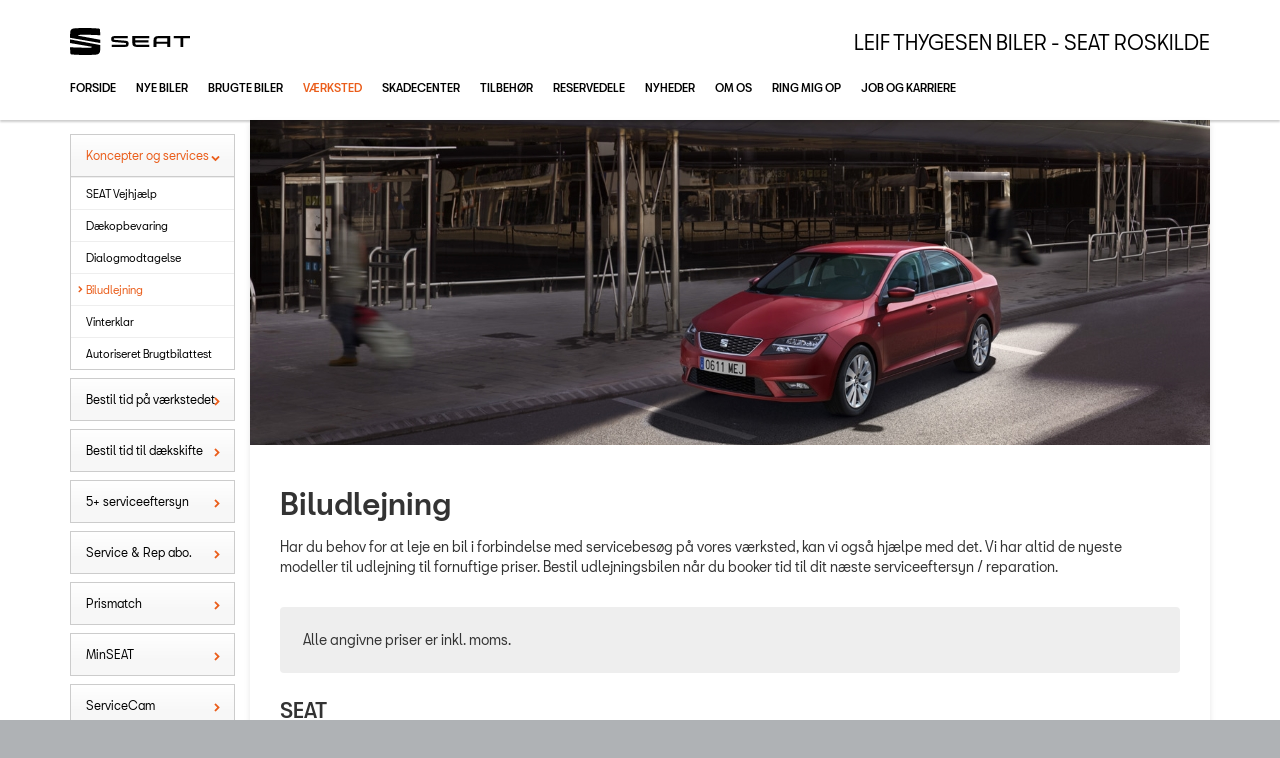

--- FILE ---
content_type: text/html; charset=utf-8
request_url: https://seat.auto-forum-roskilde.dk/Vaerksted/Koncepter-og-services/Biludlejning/
body_size: 13963
content:


<!DOCTYPE html>
<html class="no-js">
<head><meta charset="utf-8" /><meta http-equiv="X-UA-Compatible" content="IE=edge,chrome=1" /><meta name="viewport" content="width=device-width, initial-scale=1, maximum-scale=1, user-scalable=0" /><title>
	Biludlejning - Leif Thygesen Biler - SEAT Roskilde
</title><link rel="icon" type="image/vnd.microsoft.icon" href="/designs/seat2016/assets/images/icons/favicon.ico" /><link rel="shortcut icon" type="image/vnd.microsoft.icon" href="/designs/seat2016/assets/images/icons/favicon.ico" /><link href="/designs/seat2016/assets/css/main.css?1" rel="stylesheet" /><link href="/css/browser-update.css" rel="stylesheet" />

	<!-- HTML5 Shim and Respond.js IE8 support of HTML5 elements and media queries -->
	<!-- WARNING: Respond.js doesn't work if you view the page via file:// -->
	<!--[if lt IE 9]>
			<script src="https://oss.maxcdn.com/html5shiv/3.7.2/html5shiv.min.js"></script>
			<script src="https://oss.maxcdn.com/respond/1.4.2/respond.min.js"></script>
		<![endif]-->

	<script type="text/javascript" src="/js/applicationinsights.js"></script>

	
    <script>
        window.dataLayer = window.dataLayer || [];
        function gtag(){ dataLayer.push(arguments); }
        gtag('consent', 'default', {
            'ad_storage': 'denied',
            'ad_user_data': 'denied',
            'ad_personalization': 'denied',
            'analytics_storage': 'denied',
            'functionality_storage': 'denied',
            'personalization_storage': 'denied',
            'security_storage': 'granted',
            'wait_for_update': 2000
        });

        gtag('set', 'ads_data_redaction', true);

        dataLayer.push({
            'consentmode': 'v2'
        });
    </script>

    <script id="CookieConsent" src=https://policy.app.cookieinformation.com/uc.js data-culture="DA" type="text/javascript" data-gcm-version="2.0"></script>



<!-- Local Google Tag Manager -->
<script>
    (function (w, d, s, l, i) {
    w[l] = w[l] || []; w[l].push({
        'gtm.start':
        new Date().getTime(), event: 'gtm.js'
    }); var f = d.getElementsByTagName(s)[0],
    j = d.createElement(s), dl = l != 'dataLayer' ? '&l=' + l : ''; j.async = true; j.src =
    '//www.googletagmanager.com/gtm.js?id=' + i + dl; f.parentNode.insertBefore(j, f);
    })(window, document, 'script', 'dataLayer', 'GTM-TD7D7H7');
</script>
<!-- End Local Google Tag Manager --> 








            <!-- Google search console -->
            <meta name="google-site-verification" content="VIf7HwW5uZacO1jij759ntESS8meTLQpVyonlJ0pnkk" />
        

</head>

<body id="ctl00_BodyTag">
    
    

<!-- Global Google Tag Manager No Script-->
<noscript>
    <iframe src="//www.googletagmanager.com/ns.html?id=GTM-NR86LB" height="0" width="0" style="display: none; visibility: hidden"></iframe>
</noscript>
<!-- End Global Google Tag Manager No Script-->

<!-- Local Google Tag Manager No Script-->
<noscript>
    <iframe src="//www.googletagmanager.com/ns.html?id=GTM-TD7D7H7" height="0" width="0" style="display: none; visibility: hidden"></iframe>
</noscript>
<!-- End Local Google Tag Manager No Script-->
	
<script>
window.dataLayer = window.dataLayer || [];window.dataLayer.push({'brandId': 4,
'dealerId': '238',
'solutionId': 'A00079',
'isSMCPartner': false
});
</script>
<!-- Google Tag Manager -->
<noscript><iframe src="//www.googletagmanager.com/ns.html?id=GTM-P4NQVG"height="0" width="0" style="display:none;visibility:hidden"></iframe></noscript>
<script>(function(w,d,s,l,i){w[l]=w[l]||[];w[l].push({'gtm.start':new Date().getTime(),event:'gtm.js'});var f=d.getElementsByTagName(s)[0],j=d.createElement(s),dl=l!='dataLayer'?'&l='+l:'';j.async=true;j.src='//www.googletagmanager.com/gtm.js?id='+i+dl;f.parentNode.insertBefore(j,f);})(window,document,'script','dataLayer','GTM-P4NQVG');</script>
<!-- End Google Tag Manager -->


	<form method="post" action="/Vaerksted/Koncepter-og-services/Biludlejning/" id="aspnetForm" novalidate="">
<div>
<input type="hidden" name="__VIEWSTATE" id="__VIEWSTATE" value="jqE2nPAQ/6l/lRUXHGVQ7iyizRvjG3FP9SyPal4WiEIUbns7vfzbNre9G/ysSv3zv5sP/0DEqs9TsWoGMNX6zO4mppyyvFoZzHDq/G+SbPwfjJQI5tQtLbwmu3qvzluB5J6hVMxoEBFIy7FaDQ4ds+L8MWGM++N5yrJPiyqsNEQb4E735GVRjPqjWFFgY7jTnsvLzSEpYjk8cgVLL33/pjN2fWFaMxqpHEggCRg82griItsNkKk4aaBPCFUjNhxCYf4fgQC2bdiDs328hFIRrt3F+iEOhCuZE0fCWLo+hiBiw4bW1DlqfV/NogHYd29ir8zJPfT50qFPjyEABy9XU4OVuRkoCRZdW+POQeensIAcVZIq1LCUBg/bOHfS8+H6Bwex/MJVh2MlG+iBVNYLxRkhVy2l9728Xd7+mECJ5OfXw91e4SyandziXdQh7G020mDxaaq+0ZSdrWHqAb+SMEj6ThhrK4D2FYLXmg+5rySXwaFm2SWnYx7GDm9DmW9LN/r/56g4L8JplfxMUgEvHHhHyvBEtKwckJnDpIPyVravAH6vgugFzOgiaxBI73Gm2e47BL6dupz1auZkZ9ax69axw+3R35BaRA7Yb5Pw1LgyW8HAkJmVU8slsCTYqbR5fh/rgRF0+vs1WeJcr6Em/zo4HWpbT5WgyuTfRPaP3xfSsQdjB8W71U2Yo9dSN448kWeN4Hi/f2GxNIYkKuT+if7apJjczc3cHi5HGChO29uboEV3Q8lfpbPT6VLNWp2tJOSpZ/czYZQGGJ2caYvUlhGvuMfz+xARpkVQ9TZ0MQ59p/Ub6IYUX4YxtmiROBZxpO5beFRtGEtFhQ7PWup0Jz9Aorz1AuZlTo1upgonyOARuxIJTjbw3hUtXqd46nSmtKK+E3rPt7eIw+X8566mCT43iGEb1yyh/Hb0llHfkm45E2SeXnd0Znr/eHgoiFi06IO8we1QoxmTNL14b73CX87C5QR1rkyCkCvsrcjrEOff7xbRH32vRd/ZFFuqxZZHMlzkUdUU2zVS234dbiEpu3wxPNLzDoANjwxjjsFGKneazceguN6smNG/[base64]/AtYdR3D7SuJgilIw2CxgybvEFsxdZ7Ugb5BosvKb/ClhZiyBxRuqu1sXgPY8JfsZhG/[base64]//lxsVBQ678+czINlIi9uykgKUlciKq6RuchVXgyzbRcCZoC6LEHyEzqKaUm1SVUsfzLZOy68bfU0OabHemNW+GoFgIw9VnnbbnY8PFKnVie6a2oDEMBmlZ2NSY48QvdQEwJ945IIzpuA0U6PolGFCQUezMEG4dLW5/8iRE31Ip5s4zgr3mVCFkfFc7lfuYxoOQM4oG0i5wciqyBKoFtj6AEVUdHeMmgn9aPdJqnYybP7zzwlKibztSbHxEOjFQb1wzdRs/hCnfLEw5XVaM0ZhMweoAO37LhFGbum1puUzFQ/cyij0C1tbfl2OcPI6eP5KEz7hSLlSIYEgzxBAjXifHS2lj6KXne+EGsNZe39D8HyHK2kHGnqFWsLoTU1HZZgWgDIZP+94EACPA2PTFamhc0yTIdK65jDVlKoaUMR384/WtCJQXZ6fgtW972AZmqc0v5Wd1O9ViSfnOFimJL1wH4aRNhQwNdnz+QCeS4r3eNi2OCW4TLWh7quyOzogi+Lt76iL0vzZSjTS9RNJpIn7JR2WtGl0g9Ue3+/0si5l5ZF26pL1oELFLzX3EguBT2gIzM9sWdYlvu5sqc4Uxu3GqBZUKbXHiSpS2HVDFiFGsLARt1615QXsc44DMVJFkhbdUJ2p4s0n2SynitCzn+U/65Ubzg84UbdOTlG8gci5d03l7X2hvkix0WZE76kPosJB0Gt68IIv26ml2VXWYNxWJr4xH2buLmXIRN1G8Rdv7zhEG4S9Uue7FmsiFjLx5p3CH9KKi3eH7uTfoni/ovlIrHeO/34Rn3MHBzl2ygM77PwHbLyC2sT0QLqgGta7meV9QxIbfi9GTXjfTQkBmUWzgLI3ia/N3N90f0TJWO3IUU+nfvqal2f89/YI5G7wFKG2SXI1Qg8YmZX+O+hYYwN5y3deygCPGSKLlpMe+w8RRj2aHbdBVCclg5vTJUHiFbqFa0ezUtsqDnsVB4b17KCOBTp2ZRAz3NuRItqZvWKizGHBKmMGuZ16wWfXZ7uXjXxS+tXfUbH/ZdcLX8D2uNSk2EVUNUoKlSod30fhd3giQHfhLIiUO+xVHqTwxA9Uza8Pc/Q7nUFZ+6qRIS9KN38R9r92xyqudAtU6JIhsxFePYBwy+jEXkLoH20epj0/kfJuW8KOaDOf7NPjDmBXXE/65ijgFLPBMth/n2xgCPfcm5OaKjfj2Xn3PRjglKThgvBKDpvEZIyNZEXhlE6OWWovJv5J0trwbSc7GzNQSY9EQjsATDrOEiUF430Ud8f7Y2v2BtNcDs65bLuxsQzNCHoHvjyn4/x0t/+B34SfeQ6rhjQ9NJ5fjbaTv3b9pw68kvJYKxj2rkGJQ+6A/Qu+NkQLszXUhNf4s6TL9M5UwIC6AxnW22SFNl+OCEjVNzasXxa/nxg60iXia6ETGgnWNSBr4qsDYBoHKJ3umPw3jzpNn7OflOmlJYxgZEBtUZTDl6KI5CEUkiLx8GryshjGLmNGRvG/[base64]/w95edKy5TQMScaV9ldoMGMC6XFeJ+463yoiUgtfl4ORF4K95HkvygPn40speP67MN7/pLPlg+zyMA1Zr4Onvy67SVpAbVSf7pPZOjTZKLqyL2gt2GS010z4JsGnxzrBpt2TeXebZlqBzyqy6ijxIxk0WQlVYgr9Uogz0iHIGLMzLETI3VAhqZiNE0rZrGUaJNhb8CQux21RRjtFF9t86HdfXIeM+lUKDcst7KF5cQc2JtNZD4QMgDGIJ+ZwgWxxT7/9KTXS3ql17en7NtPVFN1d91N48OVhOXBrLo/3mv2y9YW7pXingntLgyvILTUkFP+/ToHV6Vsy9jGVAVdVEK07KoQeJAd2vbivBiBDWmzB8jnfRbmlXzO2FLRjKGgCAYbOuJN/sOoOsmyTP+MvgXXADjie2Ty8aYXFBfFGsQbYJ4yi/03tJ0xEGh1XcoMLc4sGB4NRKXkL48po4D5Yip6x6fsCJogL9KLEX0CmXuqXoSOQFgZP+pVngw86GYpEkbtn0c6FvpGWHn27Sor1u8/1IrMLqNFgm7szdgRHRv58Ab09owkaE/N8JK5SHUq2eF7mZu//IT0JzM7DKP7axvpUA4e43Zg25OFDnrJysjFKfpRAS1YDOLUWSYLxi7wvoKiVIHjgkVoX42zv8s/KhWVocc74QH+N/3mZl8UW/[base64]/nprTeGrbR6Glrbw2JvX4Eo+l8BqHz+7Kii/[base64]/8EwU/nqJBq4dseakYqakI6p2YtKPPiC+gJc2xH09Jz9AIAifGV85PTdIw1ujkWvtISGDSWaeEahQVcMrN5EKLUPamdZ/ns9miJ419iH3RvMP9Pdfh2kHRt5Uqa2iO37cMHOxXHecFqMDnaQzUqVMnGFQkqgXY1bUF0+MWBZh8cV+5mc7ByPlvrX0EDeyt+fgnvWjlLGTtHG3g7/8zQSlYZ2dJt3qJcsSrK2L62OWV++iep5hI05iltXBti6uhCnJD1NKc1yRFt8tkhR69ePanY0vOwufElbUDfpK+TGuj3/KIpgLSaKFp+h5UOblWnUndL8XSS7C1VSYb8Nf0xauoeqDuiK9Qdn17+0dmbJGivNzMb+S5acSfz0WQAP+kPDOp/FUJWQH3BGG9J8fWsna+cFTiuz3uMctMYe2yvIa3QpmEQO15FNdH4awRCRALf9F/MDaylebcXyXf4ZB/35NxMF+qmEEn0Vz6NmYpDE+4bmDq81kwsyr25pPkvgYJk5VrEkT8Eo2AzTfx/WTYtWZXNcmJ1yTiPeyIPOcJVfxy0jQGIrz/9UEIX4RvUJDpsf9jl4sE7BtEt0dt42AS+THr/AHxH/pUJgAqJgLjN3sTRyZZLOLPR7qBUbD2uDTMDo/0engyYoT/PmRRa78mMNNBDj9B8rf4clGDchNPe+eqe+hN047SlI5qARma6k0bER3MIvATlzmzj49aBFnh0947qkGTL5K5m8UXd0gAh+gKYPxpk/FmVrxWw0iDqch+2ibG50/rd4y+zy27MDmYrk51kXsRMPQQgKHEmGv2D5pwIkAqfj0iGkMkoDiKTMrI1dvUBgVkopQiynG5Ak87P3uCpEAHPDC1/2fiduRNf2f42CBi4f6HTn7FHmkpmjqwlLjO0Mw1WvcDqpJ3AP3NRzSJExr1Q/oVE2qlQYQCtyOFe5UkalOo7JOIQ+Je9t5YWEdGJZJXW4i20WddU7EH+cY4lgorOj7IXp1ja2NCJmX2caYCXkWf05XJ2Qo2+vXbUXNTbZTJoK0v+wilkBYzplEiU198YW3kiMslGavPRF/R0sFaJsBPToYGeEJAmO+5tbyAWDQFwQtkYzcyY0QapWQrAUjo0zTlBrbgpxcZ4VNCCUK8X2L8wfdRlVsY14WbmPKUZtXlzlDrX4tFTLPdvDq0uyFBGl5nvAGe6+6UkZLfhCn/iJjSswE10fA1LjyHcSrkEr1lS5Gi4Y11/MQQkJcG1r8/DDaRU16wdQTrxZhUKiQQIkt6Qd1e0ne5jF1yZ8WiuJKJSXhtqUL9aqMNSTaMvJafuRrMzFjAmCtbHcQe/EApOaWEtghnuar+Yw+qAAlk7PrKGg9F625twvjtbsZShq6jOMpqcL+oO360pmhxEzzF1Fw856gld08oPuZHZwTJ4ZkfQFU++nZZ2rr0RvhH3+QxnaiQZCOGLzqzOEVUvrGkiCpTlU/ivQi4VIw+UIZjE18iC/ThDd1Ka8JhLDtfoP9Hm4WU5TEmANlkZq49X8vz+bb+buMtrDl/onEF2NYwz3ATJcu0cG8sKvOTTfEEc9Idsk+rim6k62D8DlAxPd8=" />
</div>

<div>

	<input type="hidden" name="__VIEWSTATEGENERATOR" id="__VIEWSTATEGENERATOR" value="E4C47CB4" />
	<input type="hidden" name="__EVENTVALIDATION" id="__EVENTVALIDATION" value="VftGMrDeJjNh1VyxI75Va1kUmblsII6kIxn6IURyeeXxrYHRZPhQ90WE/hasw3a8jPMP6U0cAwDov0+raflGor6SnCUseIriz0+dcqwSDkFKXwU3TjUwou+K/eLs9iYqxYFktU/Lp1rzpJTBn2Z5Vu2LjBnFvuSc9P/EQ70hDLG5KMPUgeWP9ry1s8AyVyVOFx3CL+2MyoI148oazIlYTQ==" />
</div>

		<div class="wrapper">
			

<nav class="navbar">
 <div class="container">
    
  <div id="mainmenu">
   <a class="navbar-toggle-alt">&times;</a>
		 <ul class="nav navbar-nav">
    <li><a href="/Forside/">Forside</a></li><li><a href="/Nye-biler/">Nye biler</a><a class="tree-toggle" data-toggle="collapse" data-target="#dd-90320"><span class="fa fa-caret-right"></span></a><ul id="dd-90320" class="tree-dropdown collapse"><li><a href="/Nye-biler/Bestil-proevetur/">Bestil pr&#248;vetur</a></li><li><a href="/Nye-biler/Modeller/">Modeller</a><a class="tree-toggle" data-toggle="collapse" data-target="#dd-90324"><span class="fa fa-caret-right"></span></a><ul id="dd-90324" class="tree-dropdown collapse"><li><a href="/Nye-biler/Modeller/Ibiza/">Ibiza</a></li><li><a href="/Nye-biler/Modeller/Leon-Sportstourer/">Leon Sportstourer</a></li><li><a href="/Nye-biler/Modeller/Arona/">Arona</a></li></ul></li><li><a href="/Nye-biler/Byg-din-SEAT/">Byg din SEAT</a></li><li><a href="/Nye-biler/Koebsguide/">K&#248;bsguide</a><a class="tree-toggle" data-toggle="collapse" data-target="#dd-113550"><span class="fa fa-caret-right"></span></a><ul id="dd-113550" class="tree-dropdown collapse"><li><a href="/Nye-biler/Koebsguide/Forsikring/">Forsikring</a></li><li><a href="/Nye-biler/Koebsguide/Serviceaftale/">Serviceaftale</a></li><li><a href="/Nye-biler/Koebsguide/SEAT-SAFE/">SEAT SAFE</a></li></ul></li><li><a href="/Nye-biler/Finansiering/">Finansiering</a><a class="tree-toggle" data-toggle="collapse" data-target="#dd-90323"><span class="fa fa-caret-right"></span></a><ul id="dd-90323" class="tree-dropdown collapse"><li><a href="/Nye-biler/Finansiering/Kreditvurdering/">Kreditvurdering</a></li></ul></li><li><a href="/Nye-biler/Bestil-tid-hos-salgsraadgiver/">Bestil tid hos salgsr&#229;dgiver</a></li><li><a href="/Nye-biler/Book-digital-raadgiver/">Book digital r&#229;dgiver</a></li></ul></li><li><a href="/Brugte-biler/">Brugte biler</a><a class="tree-toggle" data-toggle="collapse" data-target="#dd-84811"><span class="fa fa-caret-right"></span></a><ul id="dd-84811" class="tree-dropdown collapse"><li><a href="/Brugte-biler/Brugtbilsafdeling/">Brugtbilsafdeling</a></li><li><a href="/Brugte-biler/Brugtbilsvurdering/">Brugtbilsvurdering</a></li><li><a href="/Brugte-biler/Finansiering/">Finansiering</a></li></ul></li><li class="active open"><a href="/Vaerksted/">V&#230;rksted</a><a class="tree-toggle" data-toggle="collapse" data-target="#dd-84814"><span class="fa fa-caret-right"></span></a><ul id="dd-84814" class="tree-dropdown collapse in"><li class="open"><a href="/Vaerksted/Koncepter-og-services/">Koncepter og services</a><a class="tree-toggle" data-toggle="collapse" data-target="#dd-84815"><span class="fa fa-caret-right"></span></a><ul id="dd-84815" class="tree-dropdown collapse in"><li><a href="/Vaerksted/Koncepter-og-services/SEAT-Vejhjaelp/">SEAT Vejhj&#230;lp</a></li><li><a href="/Vaerksted/Koncepter-og-services/Daekopbevaring/">D&#230;kopbevaring</a></li><li><a href="/Vaerksted/Koncepter-og-services/Dialogmodtagelse/">Dialogmodtagelse</a></li><li><a href="/Vaerksted/Koncepter-og-services/Biludlejning/">Biludlejning</a></li><li><a href="/Vaerksted/Koncepter-og-services/Vinterklar/">Vinterklar</a></li><li><a href="/Vaerksted/Koncepter-og-services/Autoriseret-Brugtbilattest/">Autoriseret Brugtbilattest</a></li></ul></li><li><a href="/Vaerksted/Bestil-tid-paa-vaerkstedet/">Bestil tid p&#229; v&#230;rkstedet</a></li><li><a href="/Vaerksted/Bestil-tid-til-daekskifte/">Bestil tid til d&#230;kskifte</a></li><li><a href="/Vaerksted/5-serviceeftersyn/">5+ serviceeftersyn</a></li><li><a href="/Vaerksted/Service--Rep-abo/">Service &amp; Rep abo.</a><a class="tree-toggle" data-toggle="collapse" data-target="#dd-112146"><span class="fa fa-caret-right"></span></a><ul id="dd-112146" class="tree-dropdown collapse"><li><a href="/Vaerksted/Service--Rep-abo/Autoriseret-Basisabonnement/">Autoriseret Basisabonnement</a></li><li><a href="/Vaerksted/Service--Rep-abo/Autoriseret-Serviceabonnement/">Autoriseret Serviceabonnement</a></li><li><a href="/Vaerksted/Service--Rep-abo/Service--Reparationsabonnement/">Service &amp; Reparationsabonnement</a></li></ul></li><li><a href="/Vaerksted/Prismatch/">Prismatch</a></li><li><a href="/Vaerksted/MinSEAT/">MinSEAT</a></li><li><a href="/Vaerksted/ServiceCam/">ServiceCam</a></li><li><a href="/Vaerksted/5serviceeftersyn/">5+serviceeftersyn</a></li><li><a href="/Vaerksted/Synstjek/">Synstjek</a></li><li><a href="/Vaerksted/MinSeat---Skift-af-vaerksted/">MinSeat - Skift af v&#230;rksted</a></li></ul></li><li><a href="/Skadecenter/">Skadecenter</a></li><li><a href="/Tilbehoer/">Tilbeh&#248;r</a><a class="tree-toggle" data-toggle="collapse" data-target="#dd-84825"><span class="fa fa-caret-right"></span></a><ul id="dd-84825" class="tree-dropdown collapse"><li><a href="/Tilbehoer/Aktuelt-tilbehoer/">Aktuelt tilbeh&#248;r</a></li><li><a href="/Tilbehoer/SEAT-Shop/">SEAT Shop</a></li><li><a href="/Tilbehoer/Opdatering-navigation/">Opdatering navigation</a></li></ul></li><li><a href="/Reservedele/">Reservedele</a><a class="tree-toggle" data-toggle="collapse" data-target="#dd-121239"><span class="fa fa-caret-right"></span></a><ul id="dd-121239" class="tree-dropdown collapse"><li><a href="/Reservedele/SEAT-Originale-reservedele---B2B/">SEAT Originale reservedele - B2B</a></li></ul></li><li><a href="/Nyheder/">Nyheder</a><a class="tree-toggle" data-toggle="collapse" data-target="#dd-84821"><span class="fa fa-caret-right"></span></a><ul id="dd-84821" class="tree-dropdown collapse"><li><a href="/Nyheder/Tilmeld-dig-SEAT-Danmarks-nyhedsbrev/">Tilmeld dig SEAT Danmarks nyhedsbrev</a></li><li><a href="/Nyheder/Aktuelt/">Aktuelt</a></li></ul></li><li><a href="/Om-os/">Om os</a><a class="tree-toggle" data-toggle="collapse" data-target="#dd-84827"><span class="fa fa-caret-right"></span></a><ul id="dd-84827" class="tree-dropdown collapse"><li><a href="/Om-os/Personale/">Personale</a></li><li><a href="/Om-os/Kontakt/">Kontakt</a></li><li><a href="/Om-os/Forbrugerklage/">Forbrugerklage</a></li><li><a href="/Om-os/Betingelser/">Betingelser</a></li></ul></li><li><a href="/Ring-mig-op/">Ring mig op</a></li><li><a href="/Job-og-karriere/">Job og karriere</a></li>
   </ul>
  </div>
  
  

 </div>
</nav>



			<div class="content-wrapper">
				
<header role="banner">
    <div class="container">
        <div class="header-box">
            <button type="button" class="navbar-toggle">
                <span class="sr-only">Toggle navigation</span>
                <span class="icon-bar"></span>
                <span class="icon-bar"></span>
                <span class="icon-bar"></span>
            </button>

            <a class="navbar-brand-logo" href="/" title="Klik her for at komme til forsiden">
                <span class="sr-only">
                    <span id="ctl00_ucHeader_lBrandName">SEAT</span></span>
            </a>
            
            <a href="/" class="navbar-brand">Leif Thygesen Biler - SEAT Roskilde</a>
            <nav class="brand-menu" role="navigation"><ul class="nav"></ul></nav>
        </div>
    </div>
</header>


				<main role="main">				    
					<div class="container">
                        <div class="row">
                            
                                <aside class="secondary" role="complementary">
                                    
	
		
				<nav id="submenu" role="navigation">
					<ul>
			
				
					<li class="active open">
						<a href="/Vaerksted/Koncepter-og-services/">Koncepter og services</a>
						
						
								<ul>
							
								
								
									<li>
										<a href="/Vaerksted/Koncepter-og-services/SEAT-Vejhjaelp/">SEAT Vejhjælp</a>
									</li>
							  

							
								
								
									<li>
										<a href="/Vaerksted/Koncepter-og-services/Daekopbevaring/">Dækopbevaring</a>
									</li>
							  

							
								
								
									<li>
										<a href="/Vaerksted/Koncepter-og-services/Dialogmodtagelse/">Dialogmodtagelse</a>
									</li>
							  

							
								
								
									<li class="active">
										<a href="/Vaerksted/Koncepter-og-services/Biludlejning/">Biludlejning</a>
									</li>
							  

							
								
								
									<li>
										<a href="/Vaerksted/Koncepter-og-services/Vinterklar/">Vinterklar</a>
									</li>
							  

							
								
								
									<li>
										<a href="/Vaerksted/Koncepter-og-services/Autoriseret-Brugtbilattest/">Autoriseret Brugtbilattest</a>
									</li>
							  

							
								</ul>
							
					</li>
				
			
				
					<li>
						<a href="/Vaerksted/Bestil-tid-paa-vaerkstedet/">Bestil tid på værkstedet</a>
						
						
					</li>
				
			
				
					<li>
						<a href="/Vaerksted/Bestil-tid-til-daekskifte/">Bestil tid til dækskifte</a>
						
						
					</li>
				
			
				
					<li>
						<a href="/Vaerksted/5-serviceeftersyn/">5+ serviceeftersyn</a>
						
						
					</li>
				
			
				
					<li>
						<a href="/Vaerksted/Service--Rep-abo/">Service & Rep abo.</a>
						
						
					</li>
				
			
				
					<li>
						<a href="/Vaerksted/Prismatch/">Prismatch</a>
						
						
					</li>
				
			
				
					<li>
						<a href="/Vaerksted/MinSEAT/">MinSEAT</a>
						
						
					</li>
				
			
				
					<li>
						<a href="/Vaerksted/ServiceCam/">ServiceCam</a>
						
						
					</li>
				
			
				
					<li>
						<a href="/Vaerksted/5serviceeftersyn/">5+serviceeftersyn</a>
						
						
					</li>
				
			
				
					<li>
						<a href="/Vaerksted/Synstjek/">Synstjek</a>
						
						
					</li>
				
			
				
					<li>
						<a href="/Vaerksted/MinSeat---Skift-af-vaerksted/">MinSeat - Skift af værksted</a>
						
						
					</li>
				
			
				</ul>
				</nav>
			
	
	

			<div class="campaign-banners">
				<h4 class="section-header">Aktuelt</h4>
				<ul>
		
			<li>
                <a href="/Privatleasing/" target="_blank"><img src=" /storage/ifha/campaign/800/A00079_4_8990.jpg" alt=" Privatleasing 24"></a>
			</li>
		
			<li>
                <a href="/Nye-biler/Modeller/Leon-Sportstourer/" target="_blank"><img src=" /storage/ifha/campaign/800/A00079_4_8977.jpg" alt=" Leon 24"></a>
			</li>
		
			<li>
                <a href="/Vaerksted/MinSEAT/" target="_blank"><img src=" /storage/ifha/campaign/800/A00079_4_8582.jpg" alt=" MinSEAT"></a>
			</li>
		
			<li>
                <a href="https://www.seat.dk/kobsguide/lagerliste/" target="_blank"><img src=" /storage/ifha/campaign/800/A00079_4_6221.jpg" alt=" Lagermodeller til hurtig levering"></a>
			</li>
		
			</ul>
   </div>  
		

                                </aside>
                            
                                
    						<div class="main-content">
                                <div class="box">
								<!-- Stage area -->
								<div class="stage"><img src="/storage/ifha/pagesystem/image/16a9bc0b-97b0-4b28-818a-52750ebdf42a.jpg" alt="" /></div>     

        							<!-- Main content -->
                                    <div id="siteContent">
                                        
	<h1>Biludlejning</h1>
	<p>Har du behov for at leje en bil i forbindelse med servicebes&oslash;g p&aring; vores v&aelig;rksted, kan vi ogs&aring; hj&aelig;lpe med det. Vi har altid de nyeste modeller til udlejning til fornuftige priser. Bestil udlejningsbilen n&aring;r du booker tid til dit n&aelig;ste serviceeftersyn / reparation.</p>

                                    </div>                                        
                                    

	

	<div class="content-section">
		<p class="alert alert-info">Alle angivne priser er inkl. moms.</p>

		
			
				<h3>SEAT </h3>
				<table class="table table-striped">
					<tbody>
						<tr>
							<td style="width: 60%">Pr. dag</td>
							<td>Aftales n&#230;rmere</td>
						</tr>
						<tr>
							<td>1 weekend</td>
							<td>Aftales n&#230;rmere</td>
						</tr>
						<tr>
							<td>Værkstedsbesøg</td>
							<td>Aftales n&#230;rmere</td>
						</tr>
						<tr>
							<td>Langtidslejning</td>
							<td>Aftales n&#230;rmere</td>
						</tr>
						<tr>
							<td>Selvrisiko</td>
							<td>Aftales n&#230;rmere</td>
						</tr>
						<tr>
							<td>Selvrisikoforsikring</td>
							<td>Aftales n&#230;rmere</td>
						</tr>
					</tbody>
				</table>
			
			
	</div>

	
	<input type="hidden" name="ctl00$PHContent$hdPagingRowCount" id="ctl00_PHContent_hdPagingRowCount" value="1" />
	<input type="hidden" name="ctl00$PHContent$hdPagingCurrentPage" id="ctl00_PHContent_hdPagingCurrentPage" value="0" />
	<input type="hidden" name="ctl00$PHContent$hdSortLast" id="ctl00_PHContent_hdSortLast" value="Model|asc" />

                                </div>
                            </div>
                        </div>
					</div>
				</main>

				


    <footer role="contentinfo">
    <div class="info-bar">
        <div class="container">
            <address>
                <h4 class="footer-brand"><a href="/">Leif Thygesen Biler - SEAT Roskilde</a></h4>
                Industrivej 32-36<br />
                4000&nbsp;Roskilde<br />
								Tlf.: 46 740 750 - <a href="mailto:salg@lt-biler.dk">salg@lt-biler.dk</a>
				
					<br />
					CVR: 26319900
            </address>
        </div>
    </div>
    <div class="legal-bar">
        <div class="container">
            <ul class="nav-links">
                
			<li><a target="_blank" href="https://www.seat.dk/" rel="external">seat.dk</a></li>
			<li><a href="/Cookiepolitik/" rel="external">Cookiepolitik</a></li>
			<li><a href="/Om-os/Betingelser/" rel="external">Betingelser for online booking</a></li>
			<li><a href="/Privatlivspolitik/" rel="external">Privatlivspolitik</a></li>
<li><a href="/Om-os/Kontakt/" rel="external">Kontakt</a></li>
            </ul>
            <p class="legal">&copy; 2026, SEAT Danmark. Alle rettigheder forbeholdes.</p>
            <span class="slogan"></span>
        </div>
    </div>
</footer>


			</div>
		</div>
		
        <script>
            var recaptchaSite = "6LdnIXkjAAAAANh82yGZA0WOWEsDs567hAIX4mmY";
        </script>

		<script src="/designs/seat2016/assets/js/lib/jquery.min.js"></script>
		<script src="/designs/seat2016/assets/js/lib/modernizr-2.6.3.min.js"></script>
		<script src="/designs/seat2016/assets/js/lib/bootstrap/bootstrap.min.js"></script>
		<script src="/designs/seat2016/assets/js/lib/swfobject.min.js"></script>
		<script src="/designs/seat2016/assets/js/lib/stacktable.js"></script>
		<script src="/designs/seat2016/assets/js/lib/stupidtable.min.js"></script>
		<script src="/designs/seat2016/assets/js/lib/jquery.fancybox.min.js"></script>
		<script src="/designs/seat2016/assets/js/lib/jquery.matchHeight.min.js"></script>
		<script src="/js/validation.js"></script>
		<script type="text/javascript">
window.addEventListener('CookieInformationConsentGiven', function(event) {
if (CookieInformation.getConsentGivenFor('cookie_cat_statistic')) {

  var _gaq = _gaq || [];
  _gaq.push(['_setAccount', 'UA-17543941-1']);
  _gaq.push(['_setDomainName', 'seat.auto-forum-roskilde.dk']);
  _gaq.push(['_setDomainName', 'none']);
  _gaq.push(['_setAllowLinker', true]);
  _gaq.push(['_setAllowHash', false]);
  _gaq.push(['_trackPageview']);
  var _gaqDealer = true;
  _gaq.push(['b._setAccount', 'UA-17225318-5']);
  _gaq.push(['b._setDomainName', 'seat.forhandlerinternet.dk']);
  _gaq.push(['b._setDomainName', 'none']);
  _gaq.push(['b._setAllowLinker', true]);
  _gaq.push(['b._setAllowHash', false]);
  _gaq.push(['b._trackPageview']);

  (function() {
    var ga = document.createElement('script'); ga.type = 'text/javascript'; ga.async = true;
    ga.src = ('https:' == document.location.protocol ? 'https://ssl' : 'http://www') + '.google-analytics.com/ga.js';
    var s = document.getElementsByTagName('script')[0]; s.parentNode.insertBefore(ga, s);
  })();

	}
   }, false);
</script>

		
		
		<script src="/designs/seat2016/assets/js/init.js"></script>
		<script src="/js/browser-update.js"></script>
        <script src="/js/recaptha-validation.js"></script>

		
<!-- Solution ID : A00079 -->
<!-- MasterPage  : /designs/seat2016/MasterPage.master -->
<!-- Design ID   : 32 -->
<!-- Design Name : seat2016 -->
<!-- Brand ID    : 4 (SEAT) -->


<input type="hidden" name="ctl00$DebugInfo1$hfSolutionId" id="hfSolutionId" value="A00079" />
<input type="hidden" name="ctl00$DebugInfo1$hfDealerId" id="hfDealerId" value="238" />

        <script type="application/ld+json">{"@context": "http://schema.org","@type": "BreadcrumbList","itemListElement": [{"@type": "ListItem","position": 1,"item": {"@id": "seat.auto-forum-roskilde.dk/Vaerksted/","name": "Værksted"}},{"@type": "ListItem","position": 2,"item": {"@id": "seat.auto-forum-roskilde.dk/Vaerksted/Koncepter-og-services/","name": "Koncepter og services"}},{"@type": "ListItem","position": 3,"item": {"@id": "seat.auto-forum-roskilde.dk/Vaerksted/Koncepter-og-services/Biludlejning/","name": "Biludlejning"}}]}</script>
	</form>





















</body>
</html>
